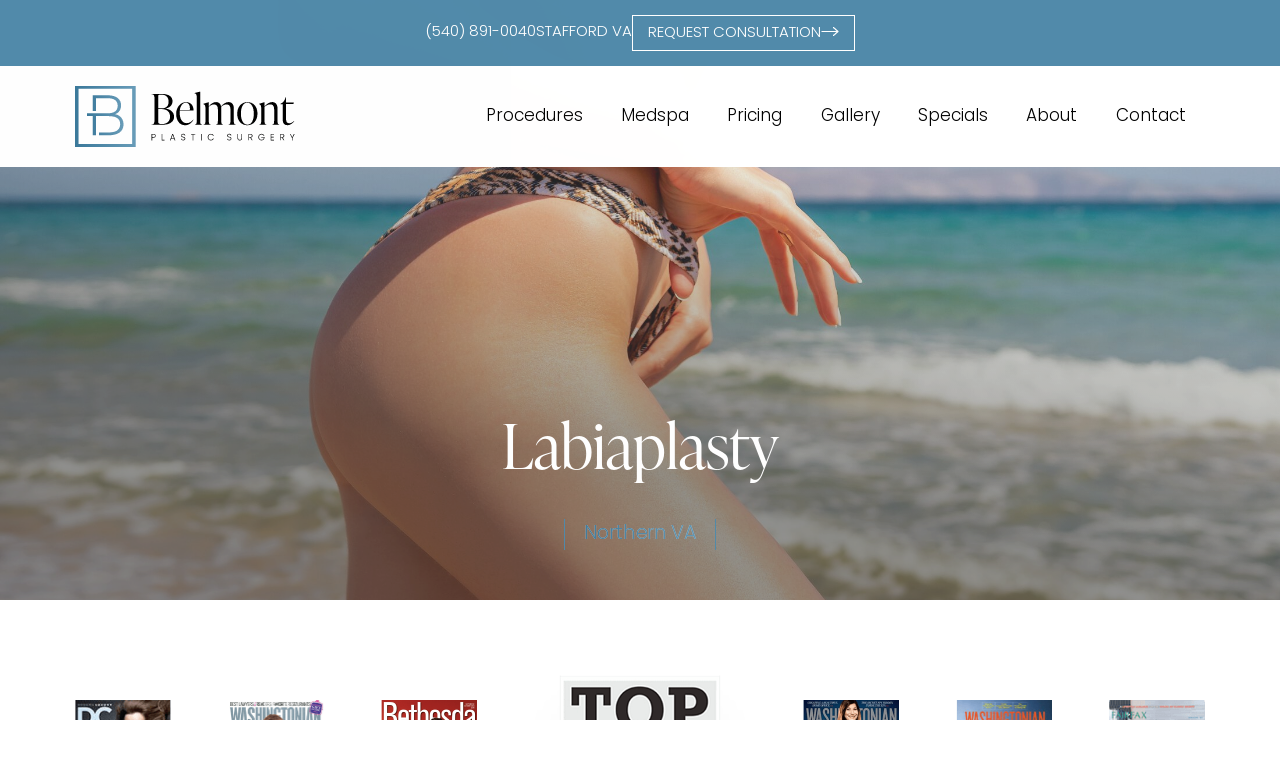

--- FILE ---
content_type: text/css
request_url: https://www.belmontplasticsurgeryva.com/style.css
body_size: 2124
content:
.header_new{
    overflow: visible !important;
}

.header_new .header_top
{
        background: #518aaa;
        padding: 15px 0;
        color: #fff;
}

.header_new .row_headtop {
    display: flex;
    justify-content: center;
    gap: 12vw;
    align-items: center;
}


.header_new  .border_btn {
    border: 1px solid #fff;
    display: inline-flex;
    align-items: baseline;
    justify-content: center;
    padding: 10px 15px;
    line-height: 24px;
    gap: 8px;
}

.header_new  .border_btn span {
    display: flex;
    align-items: center;
    justify-content: center;
    line-height: 13px;
}

.header_new  .header_nav {
    background: #fff;
}


.header_new  .row_menu {
    display: flex;
    flex-wrap: wrap;
    justify-content: space-between;
    align-items: center;
}

.header_new   .nav_menu_new {
    display: flex;
    align-items: center;
}


.header_new  ul.top-menu-menu {
    display: flex;
}

.header_new  ul.top-menu-menu li a{
    font-size: 18px;
    padding: 30px 2vw;
    cursor: pointer;
}




.header_new  .mega-menu {
    display: flex !important;
    opacity: 1 !important;
}





/*-----------------------------New Header Style-----------------------------------------------------*/



.header_new .menu_row
{
    
    display: flex;
    align-items: center;
    flex-wrap: wrap;
    justify-content: space-between;
    
}

.header_new .logo_col img{
    max-width: 220px;
}

.header_menu
{
    background-color: #fff; 
}


ul.nav_head {
    display: flex;
    
}
ul.nav_head li a{
    font-size: 17px;
    padding: 35px 2.5vw;
    color: #000;
}
ul.nav_head li>a:hover
{
    color: #3a789a;
}

ul.nav_head li.dropdown
{
    position: relative;
}

ul.nav_head li.dropdown::after{
    content: "";
    position: absolute;
    background: url(assets/img/_defaults/arrow-right-black.svg) no-repeat;
    width: 36px;
    bottom: 5px;
    height: 40px;
    background-position: center;
    opacity: 0;
    visibility: hidden;
    transition: all .2s;
    transform: rotate(90deg) translateY(50%);
    left: 50%;
}


ul.nav_head li.dropdown.active::after{
    opacity: 1;
    visibility: visible;
    bottom: 0px;
}




.menu_box {
    display: flex;
    flex-wrap: wrap;
    opacity: 0;
    visibility: hidden;
    transition: all .3s;
    left: 0;
    top:0;
    padding: 0 30px;
    z-index: 9;
    position: absolute;
    background: #fff;
    /* transform: translateY(140px); */
    width: 100%;
    border-bottom: 5px solid #518aaa;
}


.menu_box.active{
    opacity: 1;
    visibility: visible;
    transform: translateY(10px);

} 

.menu_box .menu_col {
    flex: 0 0 16.666%;
    padding:12px
    
}

.menu_box .menu_col.two{
    flex:0 0 50%;
}


.menu_box .menu_col.four{
    flex:0 0 25%;
}




.menu_sub
{
    margin-top: 10px;
    margin-bottom: 2px;
    line-height:10px;
}

 .menu_sub li {
  
    margin-bottom: 2px;
}

.menu_sub li a{
  
    line-height: 22px;
}



.menu_sub li:first-child{
    font-size: 24px;
    color: #3a789a;
    line-height: 32px;
    margin-bottom: 0px;
}



.menu_box_sec {
    padding: 25px 0;
}


.menu_col_img {
    height: 250px;
}
.menu_col_img img{
    height: 100%;
    object-fit: cover;
    width: 100%;
    box-shadow: 0px 5px 12px -5px #0000004f;
} 


.menu_box_sec {
    /* padding: 25px 0; */
    position: absolute;
    width: 100%;
    left: 0;
    transform: translateY(50px);
    top: 0;
    
}


.hambtn
{
    display:none;
}

@media(max-width:1500px)
{
    ul.nav_head li a
    {
        padding: 35px 1.5vw;
    }

    
    .menu_box .menu_col
    {
        
        padding: 0.5%;
    }

} 


@media(max-width:1200px)
{
    ul.nav_head li a
    {
        padding: 35px 1vw;
    }

    .menu_box .menu_col
    {
        
    flex:0 0 16%;
    }


} 



@media(max-width:1200px)
{
    ul.nav_head li a
    {
        padding: 35px .4vw;
}
    }


    @media(max-width:1024px)
    {
        .nav_head
        {
            /* opacity: 0;
            visibility: hidden; */
            display: flex;
            /* position: absolute; */
            /* left: 0; */
            flex-direction: column;
            background: #fff;
            width: 100%;
          
            transition: all .3s;
            padding-top: 15px;
        }

        .menu_full {
            position: absolute;
            width: 100%;
            left: 0;
            top: 141px;
            opacity: 0;
            visibility: hidden;
            transition: all .5s;
            background: #fff;

        }

        .menu_full.active{
            opacity: 1;
            visibility: visible;
        }
        .menu_box{
            position: static;
            max-height: 0;
            opacity: 0;
            transition: all .3s;
            padding-left: 50px;
        }
      

        ul.nav_head li 
        {
            display: flex;
            align-items: center;
            transition: max-height .5s;
            max-height: 50px;
        }
        ul.nav_head li a {
            display: flex;
            padding: 8px 25px;
            padding-right: 12px;
            
            font-size: 26px;
            line-height: 28px;
        }
        ul.nav_head li.dropdown.active::after{
            transform: rotate(-45deg) translate(4px, 0px);
        }


      

        .nav_head.active{
            opacity: 1;
            visibility: visible;

        }

        .menu_col_img
        {
            display: none;
        }

        .menu_box .menu_col
        {
            flex: 0 0 100% !important;
            max-height: 0;
        }
        .menu_box.active .menu_col
        {
            max-height: 100vh;
        }

        .menu_box_sec
        {
            position: static;
            padding: 0;
            transform: translate(0);
        }


        
.hambtn
{
    display: flex;
        gap: 6px;
        flex-direction: column;
        width: 30px;
        height: 21px;
        background: transparent;
        padding: 0;   
}
.hambtn span{
    background: #000;
    width: 100%;
    height: 2px;
    transition: all .3s;

}

.hambtn.active span:first-child {
    transform: rotate(45deg) translate(6px, 5px);
}

.hambtn.active span:last-child {
    transform: rotate(-45deg) translate(6px, -5px);
}

.hambtn.active span:nth-child(2) {
    opacity: 0;
}


.header_menu
{
    padding: 10px 0;
}
.header_new .row_headtop
{
    gap: 5vw; 
    flex-wrap: wrap;
}

ul.nav_head li.dropdown::after
{
    opacity: 1;
    visibility: visible;
    border: 3px solid transparent;
    border-radius: 2px;
    border-right: 0;
    border-top: 0;
    background: transparent;
    border-color: #3a789a;
    width: 14px;
    height: 14px;
    position: static;
    display: inline-flex;
    transform: rotate(-135deg) translateY(10%);
    top: 50%;
  
}

.menu_box
{
    top: 65px;
    
}

.menu_box.active{
max-height: 100vh;
}

.menu_sub
{
 
    margin: 0;
}

.nav_head.hideallmenu li {
    max-height: 0px;
    overflow: hidden;
    transition: max-height .3s;
}
.nav_head li.dropdown.active{
    max-height:80px;
}

.nav-socials
{
    background: #fff;
    margin: 0 ;
    padding-top: 0;
    padding: 25px;
    transition: all .3s ;
}

header .container{
    
        padding: 0 20px;
    
}
.menu_sub li:first-child {
    
    opacity: 1;
    max-height: 100%;
 
    margin-bottom: 0;
    position: relative;
    font-size: 20px;
    transition: all .3s;
    padding-left: 0;
}

.menu_sub li:first-child a{
pointer-events: none;
}


.menu_sub li:first-child::after{
    content: " ";
    border: 3px solid transparent;
    border-radius: 2px;
    border-right: 0;
    border-top: 0;
    width: 9px;
    height: 9px;
    border-color: #689cb9;
    display: block;
    display: inline-flex;
    align-items: center;
    transform: rotate(-135deg) translate(1px, 10px);
    transition: all .3s;
}

.menu_sub li.active:first-child::after {
    transform: rotate(-45deg) translate(15px, 1px);
}



.menu_sub li:first-child.active{
    margin-bottom: 15px;
}


.menu_sub li
{
    max-height: 0;
    transition: all .3s;
    opacity: 0;
    margin: 0;
    transition: all .3s;
    font-size: 18px;
    padding-left: 15px;
}


.menu_sub .active ~ li {
    max-height: 75px;
    opacity: 1;
    margin-bottom: 5px;
    padding-left: 15px;
}

.menu_full{

overflow: scroll;
}
.header_new  .back {
top: -92px;
position: absolute;
}


.nav_head.hideallmenu
{
    margin-top: 40px;
}



    }



    @media(max-width:575px)
    {

        .header_new .row_headtop
        {
            gap: 5px;
        }

        .header_new .border_btn
        {
           width: 100%; 
           flex: 0 0 100% !important;
           margin: 0 auto;
           max-width: 220px;
        }
        .header_new .border_btn img{
            display: none;
        }


.header_new .row_headtop>* {
    flex: 0 0 45%;

}

.header_new .row_headtop>span
{
        display: flex;
        justify-content: flex-end;
}

.menu_full{
    top: 178px;
   
}


    }


    @media(min-width:1025px)
    {
		.mobonly{
			display:none;
		}
	}


    .header_new  .back {
        font-size: 16px;
        color: #518aaa;
        /* position: relative; */
        margin-bottom: 15px;
        font-weight: 500;


    }

    .header_new  .back::before{
        content: "";
        border: 3px solid transparent;
        border-radius: 2px;
        border-right: 0;
        border-top: 0;
        width: 9px;
        height: 9px;
        display: block;
        border-color: #3a789a;
        transform: rotate(45deg);
        position: absolute;
        left: -16px;
        top: 8px;
    }



    /*Footer */



.finance_row {
    display: flex;
    align-items: center;
    padding:50px 0;
    padding-bottom:80px;
}



.finance_col.img_finance img {
    box-shadow: 0px 10px 19px -4px #0000003b;
}



@media(min-width:993px)
{
.finance_col.img_finance {
   
    padding-left: 80px;
}



.finance_col p
{
    font-size:20px;
}

}
    
    @media(min-width:575px)
    {
        .finance_col.img_finance {
        width: 50%;
    padding-left: 60px;
    }
    
    .finance_col.content_finance {
    width: 50%;
}

        
    }
    
    
        @media(max-width:575px)
    {
        .finance_col.img_finance {
        width: 100%;
   
    }
    
    .finance_col.content_finance {
    width: 100%;
}


.finance_row {

    flex-direction:column;
    gap:30px;
}

        
    }
    
    


    
/*va gallery single thumbnail hidden*/

.procedure-before-afters .swiper-container-thumbs.swiper-container-horizontal {
    display: none;
}






--- FILE ---
content_type: text/javascript
request_url: https://www.belmontplasticsurgeryva.com/custom.js
body_size: 419
content:
window.onload = (event) => {
    
$(document).ready(function(){

    if ($(window).width() > 1024) {

    $('.nav_head li').mouseenter(function(){
     $('.nav_head li').removeClass('active');   
       $(this).addClass('active');

       var id_menu = $(this).data('attribute');

       $('.menu_box').removeClass('active');
       
      $('.menu_box#'+id_menu).addClass('active');


      var movemenu = $('.header_new').height(); 

$('.menu_box_sec').css('transform','translateY(150px)');

// $('.menu_box.active').css('transform','translateY('+movemenu+'px)');

//var mouseinnav = true;
// console.log(mouseinnav);

}).mouseleave(function(){
    //mouseinnav = false;
    // console.log(mouseinnav);
    // checkMousePosition();
});


$('.menu_box_sec').mouseenter(function(){
    var mouseinmenu = true;
    console.log(mouseinmenu);
}).mouseleave(function() {
    mouseinmenu = false;
    console.log(mouseinmenu);
    checkMousePosition();
}); 

function checkMousePosition() {
    if (!mouseinmenu) {
  
        $('.nav_head li').removeClass('active');
        $('.menu_box').removeClass('active');
    }
}

    }

else{
    $('.nav_head li.dropdown').click(function(e){
        e.preventDefault();
        $('.nav_head').addClass('hideallmenu')
        $(this).addClass('active');  
        var id_menu = $(this).data('attribute');

        $('.menu_box').removeClass('active');
        
       $('.menu_box#'+id_menu).addClass('active');
    });

   }


    




$('.hambtn').click(function() {
    $(this).toggleClass('active')
    $('.menu_full').toggleClass('active');

});

if ($(window).width() < 1024) {


$(document).on('click', '.back' ,function (e){ 
    e.preventDefault();
        
         $(this).parents('.menu_box').removeClass('active');
        //	$('.menu_box_sec .menu_box ').removeClass('active');
        $("li.dropdown").removeClass('active'); 
        $('.nav_head').removeClass('hideallmenu')
    });
    
    
    $(document).on('click', '.menu_sub li:first-child' ,function (e){ 
    e.preventDefault();
    $(this).parents('.menu_sub').find('li').show();
    });


    $('.menu_sub li:first-child').click(function(){
      

        if ($(this).hasClass('active')) {
            $(this).removeClass('active');
        } 
        else{
                $('.menu_sub li:first-child').removeClass('active')
            $(this).addClass('active');
        }
    });


}

});


}


--- FILE ---
content_type: image/svg+xml
request_url: https://www.belmontplasticsurgeryva.com/assets/img/_defaults/social-instagram-gradient.svg
body_size: 224
content:
<svg width="30" height="30" viewBox="0 0 30 30" fill="none" xmlns="http://www.w3.org/2000/svg">
<path d="M21.8749 0H8.12494C3.63994 0.0075 0.00743896 3.64 -6.10352e-05 8.125V21.875C0.00743896 26.36 3.63994 29.9925 8.12494 30H21.8749C26.3599 29.9925 29.9924 26.36 29.9999 21.875V8.125C29.9924 3.64 26.3599 0.0075 21.8749 0ZM14.9999 21.875C11.2024 21.875 8.12494 18.7975 8.12494 15C8.12494 11.2025 11.2024 8.125 14.9999 8.125C18.7974 8.125 21.8749 11.2025 21.8749 15C21.8749 18.7975 18.7974 21.875 14.9999 21.875ZM23.1249 8.125C22.0899 8.125 21.2499 7.285 21.2499 6.25C21.2499 5.215 22.0899 4.375 23.1249 4.375C24.1599 4.375 24.9999 5.215 24.9999 6.25C24.9999 7.285 24.1599 8.125 23.1249 8.125Z" fill="url(#paint0_linear_3989_759)"/>
<defs>
<linearGradient id="paint0_linear_3989_759" x1="-6.09776e-05" y1="15.102" x2="29.9999" y2="15.102" gradientUnits="userSpaceOnUse">
<stop stop-color="#3A789A"/>
<stop offset="1" stop-color="#689CB9"/>
</linearGradient>
</defs>
</svg>


--- FILE ---
content_type: image/svg+xml
request_url: https://www.belmontplasticsurgeryva.com/assets/img/icon.svg
body_size: 353
content:
<svg width="129" height="129" viewBox="0 0 129 129" fill="none" xmlns="http://www.w3.org/2000/svg">
<path d="M84.359 58.9752C88.8083 58.3262 97.529 52.81 97.529 40.5607C97.529 29.6093 90.4101 19.3069 67.8076 19.3069H37.5522V52.3233H44.6711V25.4721H68.4305C82.5793 25.4721 90.4101 30.5016 90.4101 41.453C90.4101 53.0534 81.4225 57.1905 69.2313 57.1905H25.6281V63.1124H37.4632V103.186H44.6711L44.5821 63.1124H71.189C83.6471 63.1124 95.6603 66.2761 95.6603 79.9856C95.6603 93.0462 84.9819 97.3456 71.545 97.3456H50.7222V103.267H70.9221C90.766 103.267 102.779 95.6421 102.779 80.4724C102.779 64.167 88.8973 59.3808 84.359 58.9752Z" fill="url(#paint0_linear_4113_257)"/>
<path d="M121.021 5.67849V121.682H7.47485V5.67849H121.021ZM128.496 0H121.466H7.02992H0V4.38055V120.546V128.496H7.02992H121.466H128.496V120.546V4.38055V0Z" fill="url(#paint1_linear_4113_257)"/>
<defs>
<linearGradient id="paint0_linear_4113_257" x1="25.6281" y1="61.5728" x2="102.779" y2="61.5728" gradientUnits="userSpaceOnUse">
<stop stop-color="#3A789A"/>
<stop offset="1" stop-color="#689CB9"/>
</linearGradient>
<linearGradient id="paint1_linear_4113_257" x1="2.46631e-07" y1="64.6852" x2="128.496" y2="64.6852" gradientUnits="userSpaceOnUse">
<stop stop-color="#3A789A"/>
<stop offset="1" stop-color="#689CB9"/>
</linearGradient>
</defs>
</svg>


--- FILE ---
content_type: image/svg+xml
request_url: https://www.belmontplasticsurgeryva.com/assets/img/_defaults/social-tiktok-gradient.svg
body_size: 302
content:
<svg width="27" height="30" viewBox="0 0 27 30" fill="none" xmlns="http://www.w3.org/2000/svg">
<path fill-rule="evenodd" clip-rule="evenodd" d="M19.2936 0V0.0249714C19.2936 0.48159 19.4292 7.08473 26.357 7.49497C26.357 13.6379 26.3605 7.49497 26.3605 12.5963C25.8397 12.6284 21.7979 12.3358 19.2865 10.092L19.2794 20.0234C19.34 24.5219 16.8393 28.9311 12.1518 29.8194C10.8391 30.0691 9.65469 30.0976 7.67126 29.6624C-3.76562 26.2484 0.0335923 9.28577 11.5168 11.1015C11.5168 16.5774 11.5204 11.1015 11.5204 16.5774C6.77586 15.8782 5.19196 19.8237 6.45123 22.649C7.59991 25.2211 12.3195 25.7776 13.9676 22.1496C14.1531 21.4397 14.2459 20.6299 14.2459 19.7202V0H19.2936Z" fill="#D9D9D9"/>
<path fill-rule="evenodd" clip-rule="evenodd" d="M19.2936 0V0.0249714C19.2936 0.48159 19.4292 7.08473 26.357 7.49497C26.357 13.6379 26.3605 7.49497 26.3605 12.5963C25.8397 12.6284 21.7979 12.3358 19.2865 10.092L19.2794 20.0234C19.34 24.5219 16.8393 28.9311 12.1518 29.8194C10.8391 30.0691 9.65469 30.0976 7.67126 29.6624C-3.76562 26.2484 0.0335923 9.28577 11.5168 11.1015C11.5168 16.5774 11.5204 11.1015 11.5204 16.5774C6.77586 15.8782 5.19196 19.8237 6.45123 22.649C7.59991 25.2211 12.3195 25.7776 13.9676 22.1496C14.1531 21.4397 14.2459 20.6299 14.2459 19.7202V0H19.2936Z" fill="url(#paint0_linear_4117_483)"/>
<defs>
<linearGradient id="paint0_linear_4117_483" x1="0.76416" y1="15.102" x2="26.3605" y2="15.102" gradientUnits="userSpaceOnUse">
<stop stop-color="#3A789A"/>
<stop offset="1" stop-color="#689CB9"/>
</linearGradient>
</defs>
</svg>


--- FILE ---
content_type: image/svg+xml
request_url: https://www.belmontplasticsurgeryva.com/assets/img/_defaults/arrow-right-black.svg
body_size: 22
content:
<svg width="18" height="10" viewBox="0 0 18 10" fill="none" xmlns="http://www.w3.org/2000/svg">
<g clip-path="url(#clip0)">
<path d="M17 4.99365L1 4.99365M12.5 0.9873L17 4.99365L12.5 0.9873ZM17 4.99365L12.5 9L17 4.99365Z" stroke="black" stroke-width="1.5" stroke-linecap="round" stroke-linejoin="round"/>
</g>
<defs>
<clipPath id="clip0">
<rect x="18" y="10" width="18" height="10" transform="rotate(-180 18 10)" fill="white"/>
</clipPath>
</defs>
</svg>


--- FILE ---
content_type: image/svg+xml
request_url: https://www.belmontplasticsurgeryva.com/assets/img/logo-black.svg
body_size: 3035
content:
<svg width="290" height="80" viewBox="0 0 290 80" fill="none" xmlns="http://www.w3.org/2000/svg">
<g clip-path="url(#clip0_3989_744)">
<path d="M52.5208 36.7175C55.2909 36.3134 60.7202 32.8791 60.7202 25.2528C60.7202 18.4347 56.2881 12.0205 42.2161 12.0205H23.3795V32.5761H27.8116V15.8589H42.6039C51.4128 15.8589 56.2881 18.9902 56.2881 25.8084C56.2881 33.0306 50.6925 35.6064 43.1025 35.6064H15.9557V39.2932H23.3241V64.2427H27.8116L27.7562 39.2932H44.3213C52.0776 39.2932 59.5568 41.2629 59.5568 49.7983C59.5568 57.9296 52.9086 60.6064 44.5429 60.6064H31.579V64.2932H44.1551C56.5097 64.2932 63.9889 59.5458 63.9889 50.1013C63.9889 39.9498 55.3463 36.97 52.5208 36.7175Z" fill="url(#paint0_linear_3989_744)"/>
<path d="M75.3463 3.53535V75.7576H4.65374V3.53535H75.3463ZM80 0H75.6233H4.37673H0V2.72727V75.0505V80H4.37673H75.6233H80V75.0505V2.72727V0Z" fill="url(#paint1_linear_3989_744)"/>
<path d="M119.384 29.4952C125.192 30.1518 130.646 33.8386 130.646 40.2023C130.646 46.1619 125.444 50.5558 115.697 50.5558H100.798V50.2023C104.535 50.2023 104.788 47.7275 104.788 43.6366V17.3235C104.788 13.2326 104.586 10.7578 100.798 10.7578V10.4043H114.889C124.03 10.4043 128.525 14.1417 128.525 19.8487C128.525 25.8588 123.677 28.5356 119.384 29.3942V29.4952ZM111.707 11.3134C110.394 11.3134 109.636 11.97 109.636 13.2831V29.1922H114.03C120.646 29.1922 123.374 25.6568 123.374 20.6568C123.374 14.8487 120.141 11.3134 113.929 11.3134H111.707ZM125.293 40.0003C125.293 33.8386 121.202 30.1013 114.283 30.1013H109.636V46.1619C109.636 47.6265 109.636 49.6972 114.535 49.6972C121.303 49.6467 125.293 46.1114 125.293 40.0003Z" fill="black"/>
<path d="M156.202 43.9905C154.283 47.2734 150.899 51.2128 145.091 51.2128C137.768 51.2128 133.323 44.7481 133.323 36.5663C133.323 27.4754 139.232 21.0107 146.303 21.0107C152.111 21.0107 156.505 25.1017 156.152 32.0208H138.121C138.02 32.8289 137.97 33.6875 137.97 34.4956C137.97 42.3239 141.051 48.4855 147.212 48.4855C151 48.4855 154.081 46.2633 155.848 43.738L156.202 43.9905ZM138.222 31.1623H151.404C151.859 25.5057 150.192 21.8188 146 21.8188C141.758 21.7683 139.081 26.0107 138.222 31.1623Z" fill="black"/>
<path d="M158.071 50.5558V50.2023C160.343 50.2023 160.495 48.3336 160.495 44.7983V14.6973C160.495 11.1619 159.535 10.0003 157.667 9.49524V9.1417L164.737 7.37402H164.939V44.7478C164.939 48.2831 165.091 50.1518 167.364 50.1518V50.5053H158.071V50.5558Z" fill="black"/>
<path d="M209.333 44.7983C209.333 48.3337 209.485 50.2024 211.758 50.2024V50.5559H202.465V50.2024C204.737 50.2024 204.889 48.3337 204.889 44.7983V30.8084C204.889 26.6165 203.576 24.0408 199.687 24.0408C197.263 24.0408 194.737 25.2024 192.616 27.1216C192.768 27.8792 192.818 28.7377 192.818 29.5963V44.7983C192.818 48.3337 192.97 50.2024 195.242 50.2024V50.5559H185.949V50.2024C188.222 50.2024 188.374 48.3337 188.374 44.7983V30.8084C188.374 26.6165 187.061 24.0408 183.273 24.0408C180.848 24.0408 178.424 25.2024 176.404 27.0206V44.7983C176.404 48.3337 176.556 50.2024 178.828 50.2024V50.5559H169.535V50.2024C171.808 50.2024 171.96 48.3337 171.96 44.7983V28.8387C171.96 25.3034 171 24.1418 169.131 23.6367V23.2832L176.202 21.061H176.404V26.364C179.03 23.3842 182.263 20.96 185.899 20.96C189.434 20.96 191.808 22.9297 192.616 26.566C195.242 23.4852 198.677 20.96 202.364 20.96C206.657 20.96 209.384 23.9903 209.384 29.5458V44.7983H209.333Z" fill="black"/>
<path d="M213.828 36.2128C213.828 27.0713 219.535 21.0107 227.263 21.0107C235.04 21.0107 240.545 26.7178 240.545 36.0107C240.545 45.1522 234.838 51.2128 227.162 51.2128C219.333 51.2128 213.828 45.4552 213.828 36.2128ZM235.697 36.1118C235.697 28.132 232.717 21.7683 227.162 21.7683C221.606 21.7683 218.677 27.7784 218.677 36.1118C218.677 44.0916 221.707 50.4552 227.263 50.4552C232.869 50.4552 235.697 44.4451 235.697 36.1118Z" fill="black"/>
<path d="M266.96 44.7983C266.96 48.3337 267.111 50.2024 269.384 50.2024V50.5559H260.091V50.2024C262.364 50.2024 262.515 48.3337 262.515 44.7983V30.8084C262.515 26.6165 261.202 23.9903 257.313 23.9903C254.889 23.9903 252.263 25.2024 249.889 27.0711V44.7983C249.889 48.3337 250.04 50.2024 252.313 50.2024V50.5559H243.02V50.2024C245.293 50.2024 245.444 48.3337 245.444 44.7983V28.8387C245.444 25.3034 244.485 24.1418 242.616 23.6367V23.2832L249.687 21.061H249.889V26.465C252.818 23.4347 256.303 20.96 259.99 20.96C264.283 20.96 267.01 23.9903 267.01 29.5458V44.7983H266.96Z" fill="black"/>
<path d="M288.98 46.0612C286.404 49.2935 283.071 51.1622 280.242 51.1622C276.152 51.1622 273.778 48.8895 273.778 44.243V23.6875H270.899V23.0814L271.657 22.7279C274.333 21.5662 276.303 19.344 277.869 14.3945H278.222V21.6168H288.525L287.768 23.637H278.222V43.6875C278.222 46.9198 279.687 48.637 282.566 48.637C284.788 48.637 286.96 47.3238 288.626 45.7582L288.98 46.0612Z" fill="black"/>
<path d="M103.525 67.3739H101.808V70.9597H100.949V62.5254H103.475C105.444 62.5254 106.303 63.586 106.303 64.9496C106.404 66.3133 105.495 67.3739 103.525 67.3739ZM103.525 66.6163C104.939 66.6163 105.495 65.9597 105.495 64.9496C105.495 63.889 104.939 63.2325 103.525 63.2325H101.808V66.6163H103.525Z" fill="black"/>
<path d="M115.091 62.5254V70.2527H118.121V70.9597H114.232V62.5254H115.091Z" fill="black"/>
<path d="M130.646 68.9401H126.808L126.05 70.9603H125.192L128.273 62.627H129.232L132.313 70.9603H131.404L130.646 68.9401ZM128.727 63.6876L127.061 68.233H130.394L128.727 63.6876Z" fill="black"/>
<path d="M142.616 71.0104C140.949 71.0104 139.838 70.0508 139.788 68.7377H140.697C140.747 69.4447 141.303 70.3033 142.667 70.3033C143.828 70.3033 144.535 69.5962 144.535 68.7377C144.535 66.2629 139.889 67.8286 139.889 64.6468C139.889 63.3336 140.949 62.374 142.566 62.374C144.182 62.374 145.141 63.2831 145.293 64.4447H144.384C144.283 63.8387 143.727 63.1316 142.566 63.1316C141.556 63.1316 140.747 63.6366 140.747 64.6468C140.747 67.071 145.394 65.6064 145.394 68.7377C145.343 69.8993 144.384 71.0104 142.616 71.0104Z" fill="black"/>
<path d="M152.818 62.5254H158.374V63.2325H156V70.9597H155.141V63.2325H152.768V62.5254H152.818Z" fill="black"/>
<path d="M166.101 62.5254H166.96V70.9597H166.101V62.5254Z" fill="black"/>
<path d="M179.03 62.4248C180.899 62.4248 182.313 63.3844 182.919 65.0006H181.909C181.455 63.8895 180.444 63.1824 179.03 63.1824C177.162 63.1824 175.798 64.546 175.798 66.7682C175.798 68.94 177.212 70.3036 179.03 70.3036C180.444 70.3036 181.455 69.5965 181.909 68.4854H182.919C182.313 70.0511 180.899 71.0107 179.03 71.0107C176.707 71.0107 174.889 69.243 174.889 66.7177C174.939 64.1925 176.707 62.4248 179.03 62.4248Z" fill="black"/>
<path d="M203.374 71.0104C201.707 71.0104 200.596 70.0508 200.545 68.7377H201.454C201.505 69.4447 202.061 70.3033 203.424 70.3033C204.586 70.3033 205.293 69.5962 205.293 68.7377C205.293 66.2629 200.646 67.8286 200.646 64.6468C200.646 63.3336 201.707 62.374 203.323 62.374C204.939 62.374 205.899 63.2831 206.05 64.4447H205.141C205.04 63.8387 204.485 63.1316 203.323 63.1316C202.313 63.1316 201.505 63.6366 201.505 64.6468C201.505 67.071 206.151 65.6064 206.151 68.7377C206.05 69.8993 205.141 71.0104 203.374 71.0104Z" fill="black"/>
<path d="M214.131 62.5254H214.99V67.8284C214.99 69.5961 215.899 70.3032 217.212 70.3032C218.525 70.3032 219.434 69.5961 219.434 67.8284V62.5254H220.293V67.8284C220.293 70.0506 218.929 71.0607 217.212 71.0607C215.495 71.0607 214.131 70.0506 214.131 67.8284V62.5254Z" fill="black"/>
<path d="M231.101 62.5251C233.071 62.5251 233.98 63.5857 233.98 64.9494C233.98 66.111 233.323 67.0706 231.909 67.3231L234.081 70.909H233.071L231 67.3736H229.434V70.909H228.576V62.4746H231.101V62.5251ZM231.101 63.2322H229.434V66.717H231.151C232.515 66.717 233.121 65.9595 233.121 64.9494C233.071 63.8888 232.515 63.2322 231.101 63.2322Z" fill="black"/>
<path d="M249.687 65.0006H248.677C248.222 63.94 247.162 63.2329 245.848 63.2329C243.98 63.2329 242.566 64.5965 242.566 66.7682C242.566 68.94 243.98 70.3036 245.848 70.3036C247.616 70.3036 248.929 69.0915 249.03 67.1723H245.495V66.4652H249.939V67.0713C249.788 69.2935 248.121 71.0107 245.848 71.0107C243.475 71.0107 241.657 69.243 241.657 66.7177C241.657 64.1925 243.475 62.4248 245.848 62.4248C247.667 62.4248 249.081 63.3844 249.687 65.0006Z" fill="black"/>
<path d="M262.364 63.2325H258.828V66.3638H262.01V67.0708H258.828V70.2527H262.364V70.9597H257.97V62.5254H262.364V63.2325Z" fill="black"/>
<path d="M272.97 62.5251C274.939 62.5251 275.848 63.5857 275.848 64.9494C275.848 66.111 275.192 67.0706 273.778 67.3231L275.949 70.909H274.939L272.869 67.3736H271.303V70.909H270.444V62.4746H272.97V62.5251ZM272.97 63.2322H271.303V66.717H273.02C274.384 66.717 274.99 65.9595 274.99 64.9494C274.99 63.8888 274.384 63.2322 272.97 63.2322Z" fill="black"/>
<path d="M283.273 62.5254H284.232L286.404 66.9193L288.576 62.5254H289.535L286.859 67.6769V70.9597H286V67.6769L283.273 62.5254Z" fill="black"/>
</g>
<defs>
<linearGradient id="paint0_linear_3989_744" x1="15.9557" y1="38.3347" x2="63.9889" y2="38.3347" gradientUnits="userSpaceOnUse">
<stop stop-color="#3A789A"/>
<stop offset="1" stop-color="#689CB9"/>
</linearGradient>
<linearGradient id="paint1_linear_3989_744" x1="1.53549e-07" y1="40.2721" x2="80" y2="40.2721" gradientUnits="userSpaceOnUse">
<stop stop-color="#3A789A"/>
<stop offset="1" stop-color="#689CB9"/>
</linearGradient>
<clipPath id="clip0_3989_744">
<rect width="290" height="80" fill="white"/>
</clipPath>
</defs>
</svg>


--- FILE ---
content_type: image/svg+xml
request_url: https://www.belmontplasticsurgeryva.com/assets/img/_defaults/social-facebook-gradient.svg
body_size: 137
content:
<svg width="14" height="30" viewBox="0 0 14 30" fill="none" xmlns="http://www.w3.org/2000/svg">
<path d="M9.149 30V14.9982H13.2148L13.7536 9.82855H9.149L9.15591 7.24108C9.15591 5.89274 9.28169 5.17027 11.1831 5.17027H13.7249V0H9.65846C4.77406 0 3.05487 2.50785 3.05487 6.72528V9.82914H0.0102539V14.9988H3.05487V30H9.149Z" fill="#D9D9D9"/>
<path d="M9.149 30V14.9982H13.2148L13.7536 9.82855H9.149L9.15591 7.24108C9.15591 5.89274 9.28169 5.17027 11.1831 5.17027H13.7249V0H9.65846C4.77406 0 3.05487 2.50785 3.05487 6.72528V9.82914H0.0102539V14.9988H3.05487V30H9.149Z" fill="url(#paint0_linear_4117_482)"/>
<defs>
<linearGradient id="paint0_linear_4117_482" x1="0.0102539" y1="15.102" x2="13.7536" y2="15.102" gradientUnits="userSpaceOnUse">
<stop stop-color="#3A789A"/>
<stop offset="1" stop-color="#689CB9"/>
</linearGradient>
</defs>
</svg>


--- FILE ---
content_type: text/javascript
request_url: https://www.belmontplasticsurgery.com/assets/img/popup/swc.js
body_size: 717
content:
jQuery(document).ready(function() {	
  
  
    function setCookie(cname,cvalue,exdays) {
  const d = new Date();
  d.setTime(d.getTime() + (exdays*24*60*60*1000));
  let expires = "expires=" + d.toUTCString();
  document.cookie = cname + "=" + cvalue + ";" + expires + ";path=/";
}

function getCookie(cname) {
  let name = cname + "=";
  let decodedCookie = decodeURIComponent(document.cookie);
  let ca = decodedCookie.split(';');
  for(let i = 0; i < ca.length; i++) {
    let c = ca[i];
    while (c.charAt(0) == ' ') {
      c = c.substring(1);
    }
    if (c.indexOf(name) == 0) {
      return c.substring(name.length, c.length);
    }
  }
  return "";
}

function checkCookie() {
  let user = getCookie("flag");
  if (user != "") {
      
      jQuery('#boxes').hide();
		jQuery('.window').hide();
   
    
    
  } else {
     setCookie("flag", '1', 1);
     
     
  }
}
    
  checkCookie();
  
  
    	var id = '#dialog';
	
		//Get the screen height and width
		var maskHeight = jQuery(document).height();
		var maskWidth = jQuery(window).width();
	
		//Set heigth and width to mask to fill up the whole screen
		jQuery('#mask').css({'width':maskWidth,'height':maskHeight});
		
		//transition effect		
		jQuery('#mask').fadeIn(500);	
		jQuery('#mask').fadeTo("slow",0.9);	
	
		//Get the window height and width
		var winH = jQuery(window).height();
		var winW = jQuery(window).width();
              
		//Set the popup window to center
		jQuery(id).css('top',  winH/2-$(id).height()/2);
		jQuery(id).css('left', winW/2-$(id).width()/2);
	
		//transition effect
		jQuery(id).fadeIn(2000); 	
	
	//if close button is clicked
	jQuery('.window .closep').click(function (e) {
	    console.log('test123');
		//Cancel the link behavior
		e.preventDefault();
		
		jQuery('#mask').hide();
		jQuery('.window').hide();
	});		
	
	//if mask is clicked
	jQuery('#mask').click(function () {
		jQuery(this).hide();
		jQuery('.window').hide();
	});	
	
	
	



    
//	var strcookie = ReadCookie('MyPopUp1');
  // if (strcookie. length === 0) {$(window). load(function(){setTimeout(function(){$('#boxes'). modal('show');SetCookie('MyPopUp1','Opened',0.001);}, 2000);});}


	
});



   
     